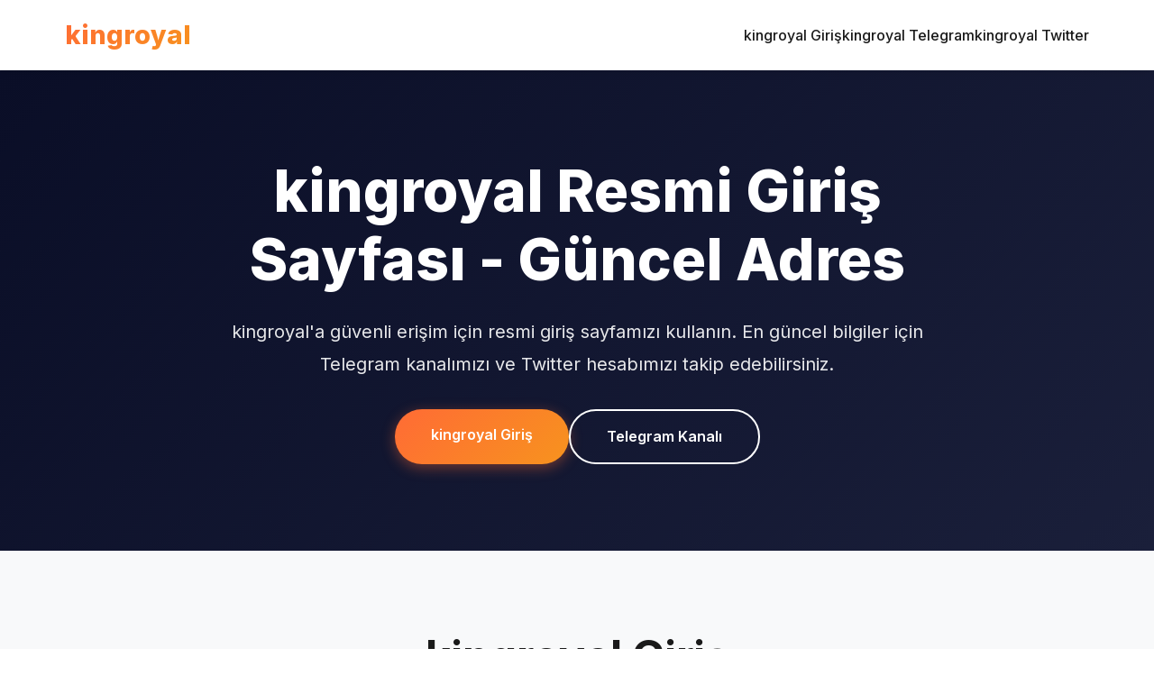

--- FILE ---
content_type: text/html; charset=UTF-8
request_url: https://www.clinicadeolhosnovavisao.com.br/item/K851510?keyword=rouge
body_size: 7099
content:

<!DOCTYPE html>
<html lang="tr">
<head>
  <meta charset="UTF-8">
  <meta name="viewport" content="width=device-width, initial-scale=1.0">
  <title>kingroyal | Güncel Giriş Adresi ve Resmi Sosyal Medya Kanalları</title>
  
  <!-- Primary SEO Meta Tags -->
  <meta name="description" content="kingroyal resmi giriş sayfasına erişim sağlayın. Telegram kanalı ve Twitter hesabı üzerinden en güncel bilgileri takip edin. Hızlı ve güvenli erişim imkanı.">
  <meta name="keywords" content="kingroyal, kingroyal giriş, kingroyal telegram, kingroyal twitter, kingroyal güncel adres, kingroyal resmi, kingroyal yeni giriş, kingroyal mobil, kingroyal bonus">
  <meta name="robots" content="index, follow, max-snippet:-1, max-image-preview:large, max-video-preview:-1">
  <meta name="author" content="kingroyal">
  <meta name="language" content="Turkish">
  <meta name="revisit-after" content="1 days">
  <link rel="canonical" href="https://clinicadeolhosnovavisao.com.br/">
  
  <link rel="alternate" hreflang="tr" href="https://phl.kingbossneleroluyor.com/">
  <link rel="alternate" hreflang="en" href="https://phl.kingbossneleroluyor.com/">
  <link rel="alternate" hreflang="x-default" href="https://phl.kingbossneleroluyor.com/">
  <!-- Open Graph / Facebook -->
  <meta property="og:type" content="website">
  <meta property="og:url" content="https://phl.kingbossneleroluyor.com/">
  <meta property="og:title" content="kingroyal Giriş | Telegram ve Twitter Hesapları - Güncel Adres Bilgileri">
  <meta property="og:description" content="kingroyal resmi giriş sayfasına erişim. Telegram kanalı ve Twitter hesabı ile güncel duyuruları takip edin. Hızlı ve güvenli bağlantı.">
  <meta property="og:image" content="https://cdn.kingroyal.biz/banner.png">
  <meta property="og:locale" content="tr_TR">
  <meta property="og:site_name" content="kingroyal">

  <!-- Twitter Card -->
  <meta name="twitter:card" content="summary_large_image">
  <meta name="twitter:url" content="https://phl.kingbossneleroluyor.com/">
  <meta name="twitter:title" content="kingroyal Giriş | Telegram ve Twitter Hesapları">
  <meta name="twitter:description" content="kingroyal resmi giriş sayfası. Telegram ve Twitter hesapları ile güncel bilgilere erişin.">
  <meta name="twitter:image" content="https://cdn.kingroyal.biz/banner.png">

  <link rel="alternate" hreflang="tr" href="https://phl.kingbossneleroluyor.com/">
  <link rel="alternate" hreflang="en" href="https://phl.kingbossneleroluyor.com/">
  <link rel="alternate" hreflang="x-default" href="https://phl.kingbossneleroluyor.com/">
  
  <!-- Favicon -->
  <link rel="icon" type="image/png" href="https://cdn.kingroyal.biz/favicon.png">
  <link rel="apple-touch-icon" href="https://cdn.kingroyal.biz/favicon.png">
  
  <!-- Fonts -->
  <link rel="preconnect" href="https://fonts.googleapis.com">
  <link rel="preconnect" href="https://fonts.gstatic.com" crossorigin>
  <link href="https://fonts.googleapis.com/css2?family=Inter:wght@300;400;500;600;700;800&display=swap" rel="stylesheet">
  

  <script type="application/ld+json">
    {
      "@context": "https://schema.org",
      "@type": "Organization",
      "name": "kingroyal",
    "url": "https://phl.kingbossneleroluyor.com/",
    "logo": "https://cdn.kingroyal.biz/favicon.png",
      "sameAs": [
      "https://twitter.com/kingroyal",
      ""
    ],
    "contactPoint": {
      "@type": "ContactPoint",
      "contactType": "Customer Service",
      "availableLanguage": "Turkish"
    }
    }
  </script>

  <style>
    * {
      margin: 0;
      padding: 0;
      box-sizing: border-box;
    }

    :root {
      --primary-color: #FF6B35;
      --secondary-color: #004E89;
      --dark-bg: #0A0E27;
      --light-bg: #F8F9FA;
      --text-dark: #1A1A1A;
      --text-light: #6C757D;
      --white: #FFFFFF;
      --gradient: linear-gradient(135deg, #FF6B35 0%, #F7931E 100%);
    }

    body {
      font-family: 'Inter', -apple-system, BlinkMacSystemFont, 'Segoe UI', Roboto, sans-serif;
      line-height: 1.6;
      color: var(--text-dark);
      background-color: var(--white);
      overflow-x: hidden;
    }

    /* Header & Navigation */
    header {
      background: var(--white);
      box-shadow: 0 2px 10px rgba(0,0,0,0.1);
      position: sticky;
      top: 0;
      z-index: 1000;
      padding: 1rem 0;
    }
    
    nav {
      max-width: 1200px;
      margin: 0 auto;
      padding: 0 2rem;
      display: flex;
      justify-content: space-between;
      align-items: center;
    }

    .logo {
      font-size: 1.8rem;
      font-weight: 800;
      background: var(--gradient);
      -webkit-background-clip: text;
      -webkit-text-fill-color: transparent;
      background-clip: text;
      text-decoration: none;
    }

    .nav-links {
      display: flex;
      gap: 2rem;
      list-style: none;
    }

    .nav-links a {
      text-decoration: none;
      color: var(--text-dark);
      font-weight: 500;
      transition: color 0.3s;
    }
    
    .nav-links a:hover {
      color: var(--primary-color);
    }

    /* Hero Section */
    .hero {
      background: linear-gradient(135deg, #0A0E27 0%, #1A1F3A 100%);
      color: var(--white);
      padding: 6rem 2rem;
      text-align: center;
      position: relative;
      overflow: hidden;
    }

    .hero::before {
      content: '';
      position: absolute;
      top: 0;
      left: 0;
      right: 0;
      bottom: 0;
      background: url('data:image/svg+xml,<svg width="100" height="100" xmlns="http://www.w3.org/2000/svg"><defs><pattern id="grid" width="100" height="100" patternUnits="userSpaceOnUse"><path d="M 100 0 L 0 0 0 100" fill="none" stroke="rgba(255,255,255,0.05)" stroke-width="1"/></pattern></defs><rect width="100" height="100" fill="url(%23grid)"/></svg>');
      opacity: 0.3;
    }

    .hero-content {
      max-width: 800px;
      margin: 0 auto;
      position: relative;
      z-index: 1;
    }
    
    .hero h1 {
      font-size: clamp(2.5rem, 5vw, 4rem);
      font-weight: 800;
      margin-bottom: 1.5rem;
      line-height: 1.2;
    }

    .hero p {
      font-size: 1.25rem;
      margin-bottom: 2rem;
      opacity: 0.9;
      line-height: 1.8;
    }

    .cta-buttons {
      display: flex;
      gap: 1rem;
      justify-content: center;
      flex-wrap: wrap;
    }
    
    .btn {
      padding: 1rem 2.5rem;
      border-radius: 50px;
      text-decoration: none;
      font-weight: 600;
      transition: all 0.3s;
      display: inline-block;
      border: none;
      cursor: pointer;
      font-size: 1rem;
    }
    
    .btn-primary {
      background: var(--gradient);
      color: var(--white);
      box-shadow: 0 4px 15px rgba(255, 107, 53, 0.4);
    }

    .btn-primary:hover {
      transform: translateY(-2px);
      box-shadow: 0 6px 20px rgba(255, 107, 53, 0.6);
    }

    .btn-secondary {
      background: transparent;
      color: var(--white);
      border: 2px solid var(--white);
    }

    .btn-secondary:hover {
      background: var(--white);
      color: var(--dark-bg);
    }
    
    /* Main Content Sections */
    .container {
      max-width: 1200px;
      margin: 0 auto;
      padding: 0 2rem;
    }
    
    section {
      padding: 5rem 0;
    }

    .section-title {
      font-size: clamp(2rem, 4vw, 3rem);
      font-weight: 700;
      text-align: center;
      margin-bottom: 1rem;
      color: var(--text-dark);
    }

    .section-subtitle {
      text-align: center;
      color: var(--text-light);
      font-size: 1.1rem;
      margin-bottom: 3rem;
      max-width: 600px;
      margin-left: auto;
      margin-right: auto;
    }

    /* kingroyal Giriş Section */
    .giris-section {
      background: var(--light-bg);
    }
    
    .giris-content {
      display: grid;
      grid-template-columns: repeat(auto-fit, minmax(300px, 1fr));
      gap: 2rem;
      margin-top: 3rem;
    }
    
    .giris-card {
      background: var(--white);
      padding: 2.5rem;
      border-radius: 15px;
      box-shadow: 0 5px 20px rgba(0,0,0,0.08);
      transition: transform 0.3s, box-shadow 0.3s;
    }
    
    .giris-card:hover {
      transform: translateY(-5px);
      box-shadow: 0 10px 30px rgba(0,0,0,0.15);
    }
    
    .giris-card h3 {
      font-size: 1.5rem;
      margin-bottom: 1rem;
      color: var(--text-dark);
    }
    
    .giris-card p {
      color: var(--text-light);
      margin-bottom: 1.5rem;
      line-height: 1.8;
    }
    
    .giris-card .btn {
      width: 100%;
      text-align: center;
    }
    
    /* kingroyal Telegram Section */
    .telegram-section {
      background: var(--white);
    }
    
    .telegram-content {
      display: grid;
      grid-template-columns: 1fr 1fr;
      gap: 4rem;
      align-items: center;
      margin-top: 3rem;
    }
    
    .telegram-text h2 {
      font-size: 2.5rem;
      margin-bottom: 1.5rem;
      color: var(--text-dark);
    }
    
    .telegram-text p {
      color: var(--text-light);
      font-size: 1.1rem;
      line-height: 1.8;
      margin-bottom: 1.5rem;
    }
    
    .telegram-features {
      list-style: none;
      margin-top: 2rem;
    }
    
    .telegram-features li {
      padding: 0.75rem 0;
      color: var(--text-dark);
      font-weight: 500;
      display: flex;
      align-items: center;
      gap: 0.75rem;
    }
    
    .telegram-features li::before {
      content: '✓';
      color: var(--primary-color);
      font-weight: bold;
      font-size: 1.2rem;
    }
    
    .telegram-visual {
      background: linear-gradient(135deg, #0088cc 0%, #006699 100%);
      border-radius: 20px;
      padding: 3rem;
      color: var(--white);
      text-align: center;
      box-shadow: 0 10px 40px rgba(0, 136, 204, 0.3);
    }
    
    .telegram-visual h3 {
      font-size: 2rem;
      margin-bottom: 1rem;
    }
    
    .telegram-link {
      display: inline-block;
      margin-top: 1.5rem;
      padding: 1rem 2rem;
      background: var(--white);
      color: #0088cc;
      text-decoration: none;
      border-radius: 50px;
      font-weight: 600;
      transition: transform 0.3s;
    }
    
    .telegram-link:hover {
      transform: scale(1.05);
    }
    
    /* kingroyal Twitter Section */
    .twitter-section {
      background: var(--light-bg);
    }
    
    .twitter-content {
      display: grid;
      grid-template-columns: 1fr 1fr;
      gap: 4rem;
      align-items: center;
      margin-top: 3rem;
    }
    
    .twitter-visual {
      background: linear-gradient(135deg, #1DA1F2 0%, #0d8bd9 100%);
      border-radius: 20px;
      padding: 3rem;
      color: var(--white);
      text-align: center;
      box-shadow: 0 10px 40px rgba(29, 161, 242, 0.3);
    }
    
    .twitter-visual h3 {
      font-size: 2rem;
      margin-bottom: 1rem;
    }
    
    .twitter-link {
      display: inline-block;
      margin-top: 1.5rem;
      padding: 1rem 2rem;
      background: var(--white);
      color: #1DA1F2;
      text-decoration: none;
      border-radius: 50px;
      font-weight: 600;
      transition: transform 0.3s;
    }
    
    .twitter-link:hover {
      transform: scale(1.05);
    }
    
    .twitter-text h2 {
      font-size: 2.5rem;
      margin-bottom: 1.5rem;
      color: var(--text-dark);
    }
    
    .twitter-text p {
      color: var(--text-light);
      font-size: 1.1rem;
      line-height: 1.8;
      margin-bottom: 1.5rem;
    }
    
    /* Features Section */
    .features-section {
      background: var(--white);
    }
    
    .features-grid {
      display: grid;
      grid-template-columns: repeat(auto-fit, minmax(250px, 1fr));
      gap: 2rem;
      margin-top: 3rem;
    }
    
    .feature-card {
      text-align: center;
      padding: 2rem;
    }
    
    .feature-icon {
      width: 80px;
      height: 80px;
      margin: 0 auto 1.5rem;
      background: var(--gradient);
      border-radius: 50%;
      display: flex;
      align-items: center;
      justify-content: center;
      font-size: 2rem;
      color: var(--white);
    }
    
    .feature-card h3 {
      font-size: 1.3rem;
      margin-bottom: 1rem;
      color: var(--text-dark);
    }
    
    .feature-card p {
      color: var(--text-light);
      line-height: 1.8;
    }

    /* FAQ Section */
    .faq-section {
      background: var(--light-bg);
    }

    .faq-list {
      max-width: 800px;
      margin: 3rem auto 0;
    }

    .faq-item {
      background: var(--white);
      margin-bottom: 1rem;
      border-radius: 10px;
      overflow: hidden;
      box-shadow: 0 2px 10px rgba(0,0,0,0.05);
    }

    .faq-question {
      padding: 1.5rem;
      font-weight: 600;
      color: var(--text-dark);
      cursor: pointer;
      display: flex;
      justify-content: space-between;
      align-items: center;
    }

    .faq-answer {
      padding: 0 1.5rem 1.5rem;
      color: var(--text-light);
      line-height: 1.8;
      display: none;
    }

    .faq-item.active .faq-answer {
      display: block;
    }

    /* Footer */
    footer {
      background: var(--dark-bg);
      color: var(--white);
      padding: 3rem 0 1.5rem;
    }

    .footer-content {
      display: grid;
      grid-template-columns: repeat(auto-fit, minmax(250px, 1fr));
      gap: 2rem;
      margin-bottom: 2rem;
    }
    
    .footer-section h3 {
      margin-bottom: 1rem;
      font-size: 1.2rem;
    }
    
    .footer-section p,
    .footer-section a {
      color: rgba(255,255,255,0.7);
      text-decoration: none;
      line-height: 2;
      display: block;
    }
    
    .footer-section a:hover {
      color: var(--primary-color);
    }
    
    .footer-bottom {
      text-align: center;
      padding-top: 2rem;
      border-top: 1px solid rgba(255,255,255,0.1);
      color: rgba(255,255,255,0.5);
    }
    
    /* Responsive Design */
    @media (max-width: 768px) {
      .nav-links {
        display: none;
      }
      
      .hero {
        padding: 4rem 1.5rem;
      }
      
      .telegram-content,
      .twitter-content {
        grid-template-columns: 1fr;
        gap: 2rem;
      }
      
      .telegram-visual,
      .twitter-visual {
        order: -1;
      }
      
      section {
        padding: 3rem 0;
      }

      .cta-buttons {
        flex-direction: column;
      }

      .btn {
        width: 100%;
      }
    }
    
    /* Smooth Scroll */
    html {
      scroll-behavior: smooth;
    }
    
    /* Loading Animation */
    @keyframes fadeInUp {
      from {
        opacity: 0;
        transform: translateY(30px);
      }
      to {
        opacity: 1;
        transform: translateY(0);
      }
    }
    
    .fade-in {
      animation: fadeInUp 0.6s ease-out;
    }
  </style>
</head>
<body>
  <!-- Header -->
  <header>
    <nav>
      <a href="#home" class="logo">kingroyal</a>
      <ul class="nav-links">
        <li><a href="#giris">kingroyal Giriş</a></li>
        <li><a href="#telegram">kingroyal Telegram</a></li>
        <li><a href="#twitter">kingroyal Twitter</a></li>
      </ul>
</nav>
  </header>

  <!-- Hero Section -->
  <section id="home" class="hero">
    <div class="hero-content">
      <h1>kingroyal Resmi Giriş Sayfası - Güncel Adres</h1>
      <p>kingroyal'a güvenli erişim için resmi giriş sayfamızı kullanın. En güncel bilgiler için Telegram kanalımızı ve Twitter hesabımızı takip edebilirsiniz.</p>
      <div class="cta-buttons">
        <a href="https://1a.ws/KingRoyalBossSeo        " class="btn btn-primary">kingroyal Giriş</a>
        <a href="https://1a.ws/KingRoyalBossSeo        " class="btn btn-secondary">Telegram Kanalı</a>
      </div>
    </div>
  </section>

  <!-- kingroyal Giriş Section -->
  <section id="giris" class="giris-section">
    <div class="container">
      <h2 class="section-title">kingroyal Giriş</h2>
      <p class="section-subtitle">kingroyal platformuna erişim sağlamak için güncel adres bilgilerini Telegram kanalımızdan veya Twitter hesabımızdan öğrenebilirsiniz.</p>
      
      <div class="giris-content">
        <div class="giris-card">
          <h3>kingroyal Giriş</h3>
          <p>kingroyal resmi giriş sayfasına erişmek için Telegram kanalımızı ve Twitter hesabımızı takip etmeniz yeterlidir.</p>
          <a href="#" class="btn btn-primary">kingroyal Giriş</a>
        </div>
        
        <div class="giris-card">
          <h3>kingroyal Telegram</h3>
          <p>Telegram kanalımızda paylaşılan güncel giriş adreslerine hızlıca erişebilirsiniz.</p>
          <a href="#telegram" class="btn btn-primary">Telegram'a Git</a>
        </div>
        
        <div class="giris-card">
          <h3>kingroyal Twitter</h3>
          <p>Twitter hesabımızı takip ederek giriş adresi ve diğer önemli bilgileri anında öğrenebilirsiniz.</p>
          <a href="#twitter" class="btn btn-primary">Twitter'a Git</a>
        </div>
      </div>
    </div>
  </section>

  <!-- kingroyal Telegram Section -->
  <section id="telegram" class="telegram-section">
    <div class="container">
      <h2 class="section-title">kingroyal Telegram</h2>
      <p class="section-subtitle">Telegram kanalımıza üye olarak giriş adresi güncellemelerini ve önemli duyuruları ilk sizden öğrenin.</p>
      
      <div class="telegram-content">
        <div class="telegram-text">
          <h2>kingroyal Telegram</h2>
          <p>
            kingroyal Telegram kanalımız, üyelerimize giriş adresi değişikliklerini ve platform güncellemelerini anında bildirmek için kurulmuştur. Telegram kanalımızı takip ederek hiçbir önemli bilgiyi kaçırmayın.
          </p>
          
          <ul class="telegram-features">
            <li>Güncel kingroyal giriş adresleri</li>
            <li>Platform güncellemeleri ve duyurular</li>
            <li>Müşteri destek hizmetleri</li>
          </ul>
        </div>
        
        <div class="telegram-visual">
          <h3>kingroyal Telegram</h3>
          <p>Resmi kingroyal Telegram kanalımıza katılın ve güncel bilgileri alın.</p>
          <a href="" class="telegram-link" target="_blank" rel="noopener noreferrer">Telegram'a Katıl</a>
        </div>
      </div>
    </div>
  </section>

  <!-- kingroyal Twitter Section -->
  <section id="twitter" class="twitter-section">
    <div class="container">
      <h2 class="section-title">kingroyal Twitter</h2>
      <p class="section-subtitle">Twitter hesabımızı takip ederek giriş adresi güncellemelerini ve platform haberlerini anında öğrenin.</p>
      
      <div class="twitter-content">
        <div class="twitter-visual">
          <h3>kingroyal Twitter</h3>
          <p>Resmi kingroyal Twitter hesabımızı takip edin.</p>
          <a href="https://twitter.com/kingroyal" class="twitter-link" target="_blank" rel="noopener noreferrer">Twitter'ı Takip Et</a>
        </div>
        
        <div class="twitter-text">
          <h2>kingroyal Twitter</h2>
          <p>
            kingroyal Twitter hesabımız, sosyal medya üzerinden üyelerimizle iletişim kurduğumuz resmi kanaldır. Twitter hesabımızı takip ederek giriş adresi değişikliklerinden ve önemli duyurulardan haberdar olabilirsiniz.
          </p>
          
          <ul class="telegram-features">
            <li>Güncel giriş adresi paylaşımları</li>
            <li>Platform haberleri ve duyurular</li>
            <li>Canlı müşteri desteği</li>
          </ul>
        </div>
      </div>
    </div>
  </section>

  <!-- Features Section -->
  <section id="ozellikler" class="features-section">
    <div class="container">
      <h2 class="section-title">kingroyal</h2>
      <p class="section-subtitle">kingroyal platformuna erişim için resmi kanallarımızı kullanarak güncel bilgilere ulaşabilirsiniz.</p>
      
      <div class="features-grid">
        <div class="feature-card">
          <div class="feature-icon">🔒</div>
          <h3>kingroyal Giriş</h3>
          <p>kingroyal'a güvenli erişim için Telegram kanalımızı ve Twitter hesabımızı takip edin.</p>
        </div>
        
        <div class="feature-card">
          <div class="feature-icon">📱</div>
          <h3>kingroyal Telegram</h3>
          <p>Telegram kanalımızda paylaşılan güncel giriş adreslerine hızlıca erişebilirsiniz.</p>
        </div>
        
        <div class="feature-card">
          <div class="feature-icon">⚡</div>
          <h3>kingroyal Twitter</h3>
          <p>Twitter hesabımızı takip ederek giriş bilgilerini ve duyuruları anında öğrenin.</p>
        </div>
      </div>
    </div>
  </section>

  <!-- FAQ Section -->
  <section class="faq-section">
    <div class="container">
      <h2 class="section-title">Sık Sorulan Sorular</h2>
      <p class="section-subtitle">kingroyal giriş, Telegram kanalı ve Twitter hesabı hakkında merak ettikleriniz.</p>
      
      <div class="faq-list">
        <div class="faq-item">
          <div class="faq-question" onclick="this.parentElement.classList.toggle('active')">
            <span>kingroyal'a nasıl giriş yapabilirim?</span>
            <span>+</span>
          </div>
          <div class="faq-answer">
            kingroyal platformuna giriş yapmak için güncel adres bilgilerini Telegram kanalımızdan veya Twitter hesabımızdan öğrenebilirsiniz.
          </div>
        </div>
        
        <div class="faq-item">
          <div class="faq-question" onclick="this.parentElement.classList.toggle('active')">
            <span>Telegram kanalına nasıl üye olabilirim?</span>
            <span>+</span>
          </div>
          <div class="faq-answer">
            Telegram kanalımıza üye olmak için bu sayfadaki Telegram bölümünde yer alan bağlantıya tıklamanız yeterlidir.
          </div>
        </div>
        
        <div class="faq-item">
          <div class="faq-question" onclick="this.parentElement.classList.toggle('active')">
            <span>Twitter hesabını nasıl takip ederim?</span>
            <span>+</span>
          </div>
          <div class="faq-answer">
            Twitter hesabımızı takip etmek için sayfamızda bulunan Twitter bölümündeki bağlantıyı kullanabilirsiniz.
          </div>
        </div>
      </div>
    </div>
  </section>

  <!-- Footer -->
  <footer>
    <div class="container">
      <div class="footer-content">
        <div class="footer-section">
          <h3>kingroyal</h3>
          <p>kingroyal resmi giriş sayfası. Telegram kanalı ve Twitter hesabı ile güncel bilgilere erişim sağlayın.</p>
        </div>
        
        <div class="footer-section">
          <h3>Hızlı Linkler</h3>
          <a href="#giris">kingroyal Giriş</a>
          <a href="#telegram">kingroyal Telegram</a>
          <a href="#twitter">kingroyal Twitter</a>
        </div>
        
        <div class="footer-section">
          <h3>İletişim</h3>
          <a href="" target="_blank" rel="noopener noreferrer">kingroyal Telegram</a>
          <a href="https://twitter.com/kingroyal" target="_blank" rel="noopener noreferrer">kingroyal Twitter</a>
        </div>
      </div>
      
      <div class="footer-bottom">
        <p>&copy; 2026 kingroyal. Tüm hakları saklıdır.</p>
      </div>
    </div>
  </footer>

  <script>
    // Smooth scroll for anchor links
    document.querySelectorAll('a[href^="#"]').forEach(anchor => {
      anchor.addEventListener('click', function (e) {
        e.preventDefault();
        const target = document.querySelector(this.getAttribute('href'));
        if (target) {
          target.scrollIntoView({
            behavior: 'smooth',
            block: 'start'
          });
        }
      });
    });

    // Add fade-in animation on scroll
    const observerOptions = {
      threshold: 0.1,
      rootMargin: '0px 0px -50px 0px'
    };

    const observer = new IntersectionObserver((entries) => {
      entries.forEach(entry => {
        if (entry.isIntersecting) {
          entry.target.classList.add('fade-in');
        }
      });
    }, observerOptions);

    document.querySelectorAll('section > div').forEach(el => {
      observer.observe(el);
    });

    // FAQ toggle functionality
    document.querySelectorAll('.faq-question').forEach(question => {
      question.addEventListener('click', function() {
        const item = this.parentElement;
        const isActive = item.classList.contains('active');
        
        // Close all other FAQ items
        document.querySelectorAll('.faq-item').forEach(otherItem => {
          if (otherItem !== item) {
            otherItem.classList.remove('active');
            otherItem.querySelector('.faq-question span:last-child').textContent = '+';
          }
        });
        
        // Toggle current item
        if (isActive) {
          item.classList.remove('active');
          this.querySelector('span:last-child').textContent = '+';
        } else {
          item.classList.add('active');
          this.querySelector('span:last-child').textContent = '−';
        }
      });
    });
  </script>
</body>
</html>